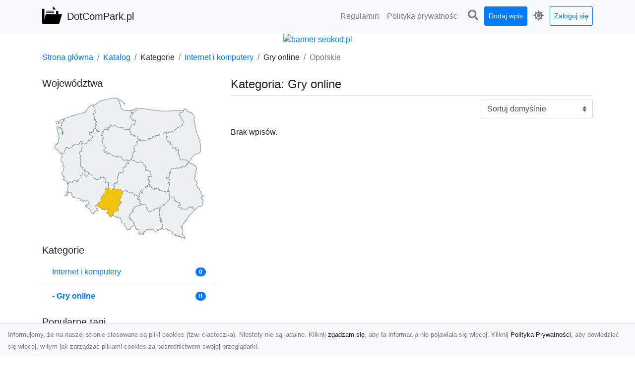

--- FILE ---
content_type: text/html; charset=UTF-8
request_url: https://dotcompark.pl/categories/gry-online/dirs/opolskie
body_size: 5787
content:
<!DOCTYPE html><html lang="pl"><head> <title>Kategoria: Gry online - Opolskie - DotComPark.pl - nowoczesny katalog stron</title> <meta charset="utf-8"> <meta name="viewport" content="width=device-width, initial-scale=1, shrink-to-fit=no"> <meta name="description" content="Kategoria: Gry online. Opolskie. Odkryj nowoczesny katalog stron, który ułatwia wyszukiwanie informacji, produktów i usług online. Znajdź witryny z różnych dziedzin i rozwijaj swoje internetowe doświadczenia. Dołącz już dziś i korzystaj z nowoczesnej platformy katalogowej!"> <meta name="keywords" content="kategoria: gry online, opolskie"> <meta name="robots" content="index"> <meta name="robots" content="follow"> <meta property="og:title" content=""> <meta property="og:description" content=""> <meta property="og:type" content=""> <meta property="og:image" content=""> <meta property="og:url" content="https://dotcompark.pl/categories/gry-online/dirs/opolskie"> <meta name="csrf-token" content="XNtpbbwK71lKqHkDQWr7wPxtnIKDWeSIsqPPk4G5"> <link rel="canonical" href="https://dotcompark.pl/categories/gry-online/dirs/opolskie"> <link rel="apple-touch-icon" sizes="180x180" href="https://dotcompark.pl/images/vendor/idir/icons/apple-touch-icon.png"> <link rel="icon" type="image/png" sizes="32x32" href="https://dotcompark.pl/images/vendor/idir/icons/favicon-32x32.png"> <link rel="icon" type="image/png" sizes="192x192" href="https://dotcompark.pl/images/vendor/idir/icons/android-chrome-192x192.png"> <link rel="icon" type="image/png" sizes="16x16" href="https://dotcompark.pl/images/vendor/idir/icons/favicon-16x16.png"> <link rel="manifest" href="https://dotcompark.pl/images/vendor/idir/icons/site.webmanifest"> <link rel="mask-icon" href="https://dotcompark.pl/images/vendor/idir/icons/safari-pinned-tab.svg" color="#5bbad5"> <link rel="shortcut icon" href="https://dotcompark.pl/images/vendor/idir/icons/favicon.ico"> <meta name="msapplication-TileColor" content="#2d89ef"> <meta name="msapplication-config" content="https://dotcompark.pl/images/vendor/idir/icons/browserconfig.xml"> <meta name="theme-color" content="#ffffff"> <link href="https://dotcompark.pl/css/vendor/idir/vendor/vendor.css?id=49a497a83d78cfce5d13057c5a7b736b" rel="stylesheet"> <link href="https://dotcompark.pl/css/vendor/idir/web/web.css?id=fd3378601c4c6ba261e4b91c8f44460f" rel="stylesheet"> <link href="https://dotcompark.pl/css/custom/web/web.css" rel="stylesheet"> <script src="https://dotcompark.pl/js/vendor/idir/vendor/vendor.js?id=bc1ef286562eff417d07ec0be502a77b" defer></script> <script src="https://dotcompark.pl/js/vendor/idir/web/web.js?id=313dd38fa18dd32b4b94e7f4374e014f" defer></script> <script src="https://dotcompark.pl/js/custom/web/web.js" defer></script></head><body> <nav class="navbar menu navbar-expand-md navbar-light bg-light fixed-top border-bottom"> <div class="container"> <div class="d-flex flex-grow-1 navbar-search pr-3 pr-md-0"> <div id="navbar-logo" class="flex-grow-1 mr-2"> <a href="/" class="navbar-brand" title="DotComPark.pl - nowoczesny katalog stron"> <img src="https://dotcompark.pl/images/vendor/idir/logo.svg" class="pb-1 logo" alt="DotComPark.pl" title="DotComPark.pl - nowoczesny katalog stron" > <span class="pl-1 d-none d-lg-inline"> DotComPark.pl </span> </a></div> <form id="search-form" method="GET" action="https://dotcompark.pl/search" class="my-auto w-100 hide search" > <div class="input-group"> <input id="typeahead" data-route="https://dotcompark.pl/api/tags/index" type="text" name="search" class="form-control border-right-0" placeholder="Szukaj... [min 3 znaki]" value="" autocomplete="off" > <select class="custom-select" name="source"> <option value="post" > blog </option> <option value="dir" selected> katalog </option> </select> <span class="input-group-append"> <button class="btn btn-outline-secondary border border-left-0" type="submit" disabled > <i class="fa fa-search"></i> </button> </span> </div> </form> <div class="my-auto"> <ul class="navbar-nav"> <li class="nav-item d-sm-inline d-md-none ml-2"> <a href="#" class="nav-link search-toggler" style="margin-top:2px;" role="button"> <i class="fa fa-lg fa-search"></i></a> </li> </ul> </div> <a href="#" id="navbar-toggle" class="my-auto navbar-toggler" role="button"> <span class="navbar-toggler-icon"></span></a> </div> <div class="navbar-collapse scroll collapse flex-grow-0 justify-content-end"> <ul id="pages-toggle" class="navbar-nav pr-3 pr-md-1"> <li class="nav-item dropdown "> <a href="https://dotcompark.pl/pages/regulamin" title="Regulamin" class="nav-link " > <span class="d-md-inline d-none">Regulamin</span> <span class="d-md-none d-inline">Regulamin</span> </a> </li> <li class="nav-item dropdown "> <a href="https://dotcompark.pl/pages/polityka-prywatnosci" title="Polityka prywatności" class="nav-link " > <span class="d-md-inline d-none">Polityka prywatnośc</span> <span class="d-md-none d-inline">Polityka prywatności</span> </a> </li> </ul> <ul class="navbar-nav pr-3 pr-md-0"> <li class="nav-item d-none d-md-inline mr-1"> <a href="#" class="nav-link search-toggler" style="margin-top:2px;" role="button"> <i class="fa fa-lg fa-search"></i></a> </li> <li class="nav-item mr-sm-0 mr-md-1 my-2 my-md-0"> <a class="nav-link btn btn-sm btn-primary text-white" href="https://dotcompark.pl/dirs/create/1" role="button" > Dodaj wpis </a> </li> <li class="nav-item dropdown"> <a class="nav-link text-nowrap" href="#" role="button" id="dropdown-multi-theme" data-toggle="dropdown" aria-haspopup="true" aria-expanded="false"> <span class="fas fa-lg fa-icore-light"></span> <span class="d-inline d-md-none">Jasny</span></a><div class="dropdown-menu dropdown-menu-right" id="dropdown-multi-theme-toggle" aria-labelledby="dropdown-multi-theme"> <h6 class="dropdown-header"> Zmień motyw: </h6> <a class="dropdown-item active" data-theme="light" href="#light" title="Jasny" > <span class="fas fa-icore-light"></span> <span>Jasny</span> </a> <a class="dropdown-item " data-theme="dark" href="#dark" title="Ciemny" > <span class="fas fa-icore-dark"></span> <span>Ciemny</span> </a> </div> </li> <li class="nav-item dropdown "> <a class="nav-link btn btn-sm btn-outline-primary text-nowrap text-center text-primary ml-md-1" href="https://dotcompark.pl/login" role="button" title="Zaloguj się" > Zaloguj się </a> </li> </ul> </div> </div></nav><div class="menu-height"></div> <div class="content"> <center><a href="https://seokod.pl" rel="nofallow" target="_blank" title="Dodaj stronę do 50 katalogów stron www"><img src="https://seokod.pl/b/black.webp" alt="banner seokod.pl"></a></center> <div class="container"> <nav aria-label="breadcrumb"> <ol class="breadcrumb bg-white px-0"> <li class="breadcrumb-item"> <a href="https://dotcompark.pl" title="Strona główna" > Strona główna </a> </li> <li class="breadcrumb-item"> <a href="https://dotcompark.pl/dirs/index" title="Katalog" > Katalog </a></li><li class="breadcrumb-item"> Kategorie</li> <li class="breadcrumb-item"> <a href="https://dotcompark.pl/categories/internet-i-komputery/dirs/opolskie" title="Internet i komputery" > Internet i komputery </a></li> <li class="breadcrumb-item"> Gry online</li><li class="breadcrumb-item active" aria-current="page"> Opolskie</li> </ol> </nav></div> <div class="container"> <div class="row"> <div class="col-md-8 order-sm-1 order-md-2"> <h1 class="h4 border-bottom pb-2"> <span>Kategoria: Gry online</span> </h1> <div id="filter-content"> <form data-route="https://dotcompark.pl/categories/gry-online/dirs/opolskie" id="filter"> <div class="d-flex position-relative"> <div class="form-group ml-auto"> <label class="sr-only" for="filter-orderby"> Sortuj: </label> <select class="form-control custom-select filter" name="filter[orderby]" id="filter-orderby" > <option value=""> Sortuj domyślnie </option> <option value="created_at|desc" > data dodania malejąco </option> <option value="created_at|asc" > data dodania rosnąco </option> <option value="updated_at|desc" > data aktualizacji malejąco </option> <option value="updated_at|asc" > data aktualizacji rosnąco </option> <option value="title|desc" > tytuł malejąco </option> <option value="title|asc" > tytuł rosnąco </option> <option value="sum_rating|desc" > ocena malejąco </option> <option value="sum_rating|asc" > ocena rosnąco </option> <option value="click|desc" > kliknięcia malejąco </option> <option value="click|asc" > kliknięcia rosnąco </option> <option value="view|desc" > wyświetlenia malejąco </option> <option value="view|asc" > wyświetlenia rosnąco </option> </select> </div> </div></form> <p>Brak wpisów.</p> </div> </div> <div class="col-md-4 order-sm-2 order-md-1"> <h3 class="h5"> Województwa</h3><div id="map-poland"> <ul class="poland" style="display:none"> <li class="pl1"> <a href="https://dotcompark.pl/categories/gry-online/dirs/dolnoslaskie" class="" > Dolnośląskie </a> </li> <li class="pl2"> <a href="https://dotcompark.pl/categories/gry-online/dirs/kujawsko-pomorskie" class="" > Kujawsko-pomorskie </a> </li> <li class="pl3"> <a href="https://dotcompark.pl/categories/gry-online/dirs/lubelskie" class="" > Lubelskie </a> </li> <li class="pl4"> <a href="https://dotcompark.pl/categories/gry-online/dirs/lubuskie" class="" > Lubuskie </a> </li> <li class="pl5"> <a href="https://dotcompark.pl/categories/gry-online/dirs/lodzkie" class="" > Łódzkie </a> </li> <li class="pl6"> <a href="https://dotcompark.pl/categories/gry-online/dirs/malopolskie" class="" > Małopolskie </a> </li> <li class="pl7"> <a href="https://dotcompark.pl/categories/gry-online/dirs/mazowieckie" class="" > Mazowieckie </a> </li> <li class="pl8"> <a href="https://dotcompark.pl/categories/gry-online/dirs" class="active-region" > Opolskie </a> </li> <li class="pl9"> <a href="https://dotcompark.pl/categories/gry-online/dirs/podkarpackie" class="" > Podkarpackie </a> </li> <li class="pl10"> <a href="https://dotcompark.pl/categories/gry-online/dirs/podlaskie" class="" > Podlaskie </a> </li> <li class="pl11"> <a href="https://dotcompark.pl/categories/gry-online/dirs/pomorskie" class="" > Pomorskie </a> </li> <li class="pl12"> <a href="https://dotcompark.pl/categories/gry-online/dirs/slaskie" class="" > Śląskie </a> </li> <li class="pl13"> <a href="https://dotcompark.pl/categories/gry-online/dirs/swietokrzyskie" class="" > Świętokrzyskie </a> </li> <li class="pl14"> <a href="https://dotcompark.pl/categories/gry-online/dirs/warminsko-mazurskie" class="" > Warmińsko-mazurskie </a> </li> <li class="pl15"> <a href="https://dotcompark.pl/categories/gry-online/dirs/wielkopolskie" class="" > Wielkopolskie </a> </li> <li class="pl16"> <a href="https://dotcompark.pl/categories/gry-online/dirs/zachodniopomorskie" class="" > Zachodniopomorskie </a> </li> </ul></div><h3 class="h5"> Kategorie</h3><div class="list-group list-group-flush mb-3"> <div class="list-group-item d-flex justify-content-between align-items-center"> <a href="https://dotcompark.pl/categories/internet-i-komputery/dirs/opolskie" title="Internet i komputery" class="" > <span></span> <span>Internet i komputery</span> </a> <span class="badge badge-primary badge-pill">0</span> </div> <div class="list-group-item d-flex justify-content-between align-items-center"> <a href="https://dotcompark.pl/categories/gry-online/dirs/opolskie" title="Gry online" class="font-weight-bold" > <span>-</span> <span>Gry online</span> </a> <span class="badge badge-primary badge-pill">0</span> </div> </div><h3 class="h5"> Popularne tagi</h3><div class="mb-3"> <span> <a href="https://dotcompark.pl/tags/gry-przegladarkowe/dirs" title="gry przeglądarkowe" class="h3 " > gry przeglądarkowe </a> </span> <span>, </span> <span> <a href="https://dotcompark.pl/tags/darmowe-gry/dirs" title="darmowe gry" class="h6 " > darmowe gry </a> </span> <span>, </span> <span> <a href="https://dotcompark.pl/tags/gra-przegladarkowa/dirs" title="gra przeglądarkowa" class="h3 " > gra przeglądarkowa </a> </span> <span></span> </div> </div> </div> </div> </div> <footer class="page-footer font-small pt-4"> <div class="container text-center text-md-left"> <h3 class="h5 pb-2 mb-3"> Ostatnie posty</h3><div class="row"> <div class="col-xl-3 col-md-6 col-12 mb-4"> <div class="card h-100"> <div> <img data-src="https://dotcompark.pl/storage/drontarnow_pl.png" class="lazy img-fluid mx-auto d-block" alt="Usługi dronem Tarnów – innowacyjne podejście do fotografii i filmowania" > </div> <div class="card-body"> <h3 class="h5 card-title"> <a href="https://dotcompark.pl/posts/uslugi-dronem-tarnow-innowacyjne-podejscie-do-fotografii-i-filmowania" title="Usługi dronem Tarnów – innowacyjne podejście do fotografii i filmowania" > Usługi dronem Tarnów – innowacyjne podejście do fotografii i filmowania </a> </h3> <p class="card-text text-break" style="word-break:break-word"> Fotografia i filmowanie z drona stały się jednymi z najpopularniejszych technologii wykorzystywany... </p> </div> </div> </div> <div class="col-xl-3 col-md-6 col-12 mb-4"> <div class="card h-100"> <div> <img data-src="https://dotcompark.pl/storage/xmar.png" class="lazy img-fluid mx-auto d-block" alt="FHU XMar – Profesjonalna Pomoc Drogowa w Radomiu na Wyciągnięcie Ręki" > </div> <div class="card-body"> <h3 class="h5 card-title"> <a href="https://dotcompark.pl/posts/fhu-xmar-profesjonalna-pomoc-drogowa-w-radomiu-na-wyciagniecie-reki" title="FHU XMar – Profesjonalna Pomoc Drogowa w Radomiu na Wyciągnięcie Ręki" > FHU XMar – Profesjonalna Pomoc Drogowa w Radomiu na Wyciągnięcie Ręki </a> </h3> <p class="card-text text-break" style="word-break:break-word"> Dlaczego Warto Wybrać FHU XMar jako Swojego Partnera Pomocy Drogowej? Każdy kierowca, nawet najba... </p> </div> </div> </div> <div class="col-xl-3 col-md-6 col-12 mb-4"> <div class="card h-100"> <div> <img data-src="https://dotcompark.pl/storage/MA-TRANS-USLUGI.png" class="lazy img-fluid mx-auto d-block" alt="Przygotowanie Terenu pod Budowę w Radomiu – Kompleksowe Usługi MA-TRANS" > </div> <div class="card-body"> <h3 class="h5 card-title"> <a href="https://dotcompark.pl/posts/przygotowanie-terenu-pod-budowe-w-radomiu-kompleksowe-uslugi-ma-trans" title="Przygotowanie Terenu pod Budowę w Radomiu – Kompleksowe Usługi MA-TRANS" > Przygotowanie Terenu pod Budowę w Radomiu – Kompleksowe Usługi MA-TRANS </a> </h3> <p class="card-text text-break" style="word-break:break-word"> Profesjonalne Przygotowanie Terenu – Podstawa Każdej Inwestycji Budowlanej Firma MA-TRANS z Radom... </p> </div> </div> </div> <div class="col-xl-3 col-md-6 col-12 mb-4"> <div class="card h-100"> <div> <img data-src="https://dotcompark.pl/storage/fototap.png" class="lazy img-fluid mx-auto d-block" alt="Jaki rodzaj tapety najlepiej sprawdza się na ścianie" > </div> <div class="card-body"> <h3 class="h5 card-title"> <a href="https://dotcompark.pl/posts/jaki-rodzaj-tapety-najlepiej-sprawdza-sie-na-scianie" title="Jaki rodzaj tapety najlepiej sprawdza się na ścianie" > Jaki rodzaj tapety najlepiej sprawdza się na ścianie </a> </h3> <p class="card-text text-break" style="word-break:break-word"> Tapety znane są powszechnie od wielu, wielu lat. Jednak muliłby się ten, kto sądziłby, że nic się... </p> </div> </div> </div> </div> <div class="row "> <div class="col-md mx-auto"> <h5 class="mt-3 mb-4"> DotComPark.pl - nowoczesny katalog stron </h5> <p>Odkryj nowoczesny katalog stron, który ułatwia wyszukiwanie informacji, produktów i usług online. Znajdź witryny z różnych dziedzin i rozwijaj swoje internetowe doświadczenia. Dołącz już dziś i korzystaj z nowoczesnej platformy katalogowej!</p> </div> <hr class="clearfix w-100 d-md-none"> <div class="col-md mx-auto"> <h5 class="mt-3 mb-4"> Subskrybuj newsletter </h5> <div class="mb-3"> <form data-route="https://dotcompark.pl/newsletters"> <div class="form-group input-group m-0 p-0"> <input type="text" name="email" class="form-control" placeholder="Wpisz adres email" aria-label="Wpisz adres email" > <div class="input-group-append"> <button class="btn btn-primary store-newsletter" type="button"> Zapisz </button> </div> </div> <div class="form-group mt-2"> <div class="custom-control custom-switch"> <input type="checkbox" class="custom-control-input" id="marketing_agreement" name="marketing_agreement" value="1" > <label class="custom-control-label text-left" for="marketing_agreement"> <small>Wyrażam zgodę na przetwarzanie przez WXQ moich danych osobowych w postaci adresu poczty elektronicznej w celu przesyłania mi informacji marketingowych za pomocą środków komunikacji elektronicznej</small> </label> </div> </div> </form> </div> </div> <hr class="clearfix w-100 d-md-none"> </div> <div class="row"> <div class="col-lg-9 col-12"> <h5 class="mt-3 mb-2"> Zobacz również: </h5> </div> <div class="col-3 d-none d-lg-block"> <h5 class="mt-3 mb-2"> Statystyki: </h5> </div> </div> <div class="row justify-content-end"> <div class="col-lg-3 col-sm-6"> <div class="list-group list-group-flush mb-3"> <div class="list-group-item"> <a href="https://dotcompark.pl/pages/regulamin" title="Regulamin" class="" > <span></span> <span>Regulamin</span> </a> </div> </div> </div> <div class="col-lg-3 col-sm-6"> <div class="list-group list-group-flush mb-3"> <div class="list-group-item"> <a href="https://dotcompark.pl/pages/polityka-prywatnosci" title="Polityka prywatności" class="" > <span></span> <span>Polityka prywatności</span> </a> </div> </div> </div> <div class="col-lg-3 col-sm-6"> <ul class="list-group list-group-flush"> <li class="list-group-item"> <a href="https://dotcompark.pl/dirs/index" title="Katalog" class="" > Katalog </a> </li> <li class="list-group-item"> <a href="https://dotcompark.pl/posts/index" title="Blog" class="" > Blog </a> </li> <li class="list-group-item"> <a href="https://dotcompark.pl/contact" title="Kontakt" class="" > Kontakt </a> </li> <li class="list-group-item"> <a href="https://dotcompark.pl/friends" title="Przyjaciele" class="" > Przyjaciele </a> </li> </ul> </div> <div class="col-lg-3 col-sm-6"> <h5 class="mt-4 mt-sm-0 mb-2 d-lg-none"> Statystyki: </h5> <div class="list-group list-group-flush text-left"> <div class="list-group-item d-flex justify-content-between"> <div> Kategorie: </div> <div class="text-right"> 430 </div> </div> <div class="list-group-item"> <div> Wpisy: </div> <div class="d-flex justify-content-between"> <div> - aktywne: </div> <div class="text-right"> 1150 </div> </div> <div class="d-flex justify-content-between"> <div> - oczekujące: </div> <div class="text-right"> 1 </div> </div> </div> <div class="list-group-item d-flex justify-content-between"> <div> Komentarze: </div> <div class="text-right"> 0 </div> </div> <div class="list-group-item d-flex justify-content-between"> <div> Ostatnia aktywność: </div> <div class="text-right"> 1 tydzień temu </div> </div> </div> </div> </div> <hr> <div class="d-flex justify-content-center"> <div class="footer-copyright text-center py-3"> <small> 2019-2026 Copyright © <a href="https://intelekt.net.pl/idir">iDir v11.0.5</a> by Mariusz Wysokiński </small> </div> </div> </div></footer> <div id="policy"> <div class="policy-height"></div> <nav class="navbar policy fixed-bottom navbar-light bg-light border-top"> <div class="navbar-text py-0"> <small> Informujemy, że na naszej stronie stosowane są pliki cookies (tzw. ciasteczka). Niestety nie są jadalne. Kliknij <a href="#" id="agree">zgadzam się</a>, aby ta informacja nie pojawiała się więcej. Kliknij <a href="https://dotcompark.pl/pages/polityka-prywatnosci" target="_blank" rel="noopener" title="Polityka Prywatności">Polityka Prywatności</a>, aby dowiedzieć się więcej, w tym jak zarządzać plikami cookies za pośrednictwem swojej przeglądarki. </small> </div> </nav></div> <a class="scroll-to-top rounded" href="#page-top"> <i class="fas fa-angle-up"></i> </a> <script src="https://dotcompark.pl/js/vendor/idir/web/scripts.js?id=a4d0a4787bc6041c6ea20568070f5c8f" defer></script> <script src="https://dotcompark.pl/js/custom/web/scripts.js" defer></script></body></html>